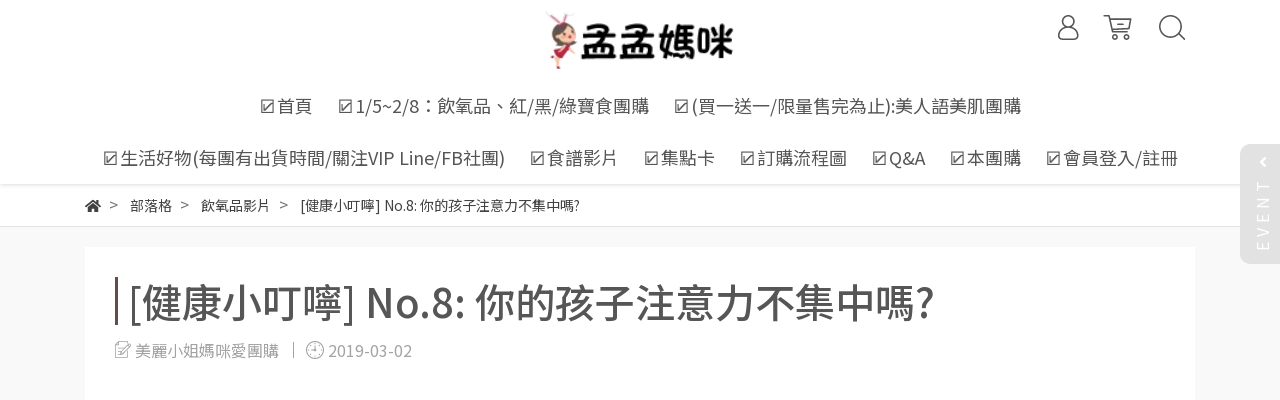

--- FILE ---
content_type: text/html; charset=utf-8
request_url: https://www.niceleemom.com/blogs/%E9%98%BF%E5%AC%A4%E7%AD%86%E8%A8%98%E6%9C%AC%E9%A3%B2%E6%B0%A7%E5%93%81/26386
body_size: 13950
content:
<!DOCTYPE html>
<html lang="zh-tw" style="height:100%;">
  <head>
      <script>
        window.dataLayer = window.dataLayer || [];
      </script>
    <!-- Google Tag Manager -->
            <script>(function(w,d,s,l,i){w[l]=w[l]||[];w[l].push({'gtm.start':
            new Date().getTime(),event:'gtm.js'});var f=d.getElementsByTagName(s)[0],
            j=d.createElement(s),dl=l!='dataLayer'?'&l='+l:'';j.async=true;j.src=
            'https://www.googletagmanager.com/gtm.js?id='+i+dl;f.parentNode.insertBefore(j,f);
            })(window,document,'script','dataLayer','GTM-TSNVXWR');</script>
          <!-- End Google Tag Manager -->
      <!-- CYBERBIZ Google Tag Manager -->
      <script>(function(w,d,s,l,i){w[l]=w[l]||[];w[l].push({'gtm.start':
      new Date().getTime(),event:'gtm.js'});var f=d.getElementsByTagName(s)[0],
      j=d.createElement(s),dl=l!='dataLayer'?'&l='+l:'';j.async=true;j.src=
      'https://www.googletagmanager.com/gtm.js?id='+i+dl;f.parentNode.insertBefore(j,f);
      })(window,document,'script','cyb','GTM-TXD9LVJ');</script>
      <!-- End CYBERBIZ Google Tag Manager -->
    
    <meta charset="utf-8">
    <meta http-equiv="X-UA-Compatible" content="IE=edge">
    <meta name="viewport" content="width=device-width, initial-scale=1">
    <meta property="og:site_name" content="孟孟媽咪團購" />

    <!-- og tag -->
    

    <!-- og image -->
    
      <meta property="og:image" content="https://cdn1.cybassets.com/media/W1siZiIsIjk5NDgvYmxvZ3MvMTM3ODkv5L2g55qE5a2p5a2Q5rOo5oSP5Yqb5LiN6ZuG5Lit5ZeOXzM0YjExNjUwNGFiYTNmZGQ2NDZiLmpwZWciXSxbInAiLCJ0aHVtYiIsIjUwMHg1MDAiXV0.jpeg?sha=df63f88e6457ae3c" />
    

    <title>
      
        [健康小叮嚀] No.8: 你的孩子注意力不集中嗎? 孟孟媽咪團購
      
    </title>

    <link rel="shortcut icon" href="//cdn1.cybassets.com/s/files/9948/theme/79751/assets/img/1721131099_43da85b0_favicon.png?1721131099" type="image/x-icon" />

    <!-- for vendor -->
    <link href='//cdn1.cybassets.com/s/files/9948/theme/79751/assets/css/beta_theme/1652277505_09bf37d1_vendor.css?1652277505' rel='stylesheet' type='text/css' media='all' />

    <!-- for navbar -->
    <link href='//cdn1.cybassets.com/s/files/9948/theme/79751/assets/css/beta_theme/1652277504_18973fb1_navbar.css?1652277504' rel='stylesheet' type='text/css' media='all' />
    <link href='//cdn1.cybassets.com/s/files/9948/theme/79751/assets/css/1652277505_b1496f9d_navbar.css?1652277505' rel='stylesheet' type='text/css' media='all' />
    <link href='//cdn1.cybassets.com/s/files/9948/theme/79751/assets/css/beta_theme/1652277504_dd3b471e_sidebar.css?1652277504' rel='stylesheet' type='text/css' media='all' />

    <!-- theme assets -->
    <link href='//cdn1.cybassets.com/s/files/9948/theme/79751/assets/css/beta_theme/1700451815_f0860b5f_main.css?1700451815' rel='stylesheet' type='text/css' media='all' />

    <!-- for vendor -->
    <script src='//cdn1.cybassets.com/s/files/9948/theme/79751/assets/js/1652277514_9d405ed1_vendor.js?1652277514' type='text/javascript'></script>

            <script>
          window.sci = "eyJzaG9wX2lkIjo5OTQ4LCJzaG9wX3BsYW4iOiJhZHZhbmNlIiwiZGltX2Fm\nZmlsaWF0ZSI6bnVsbCwiY3VzdG9tZXJfaWQiOm51bGx9\n";
        </script>


<meta name="csrf-param" content="authenticity_token" />
<meta name="csrf-token" content="GWNwB75fr_aM3kRNV_ZYLyPn7ktElBNI1C2eOVHkmPd0BGtjxqMAL__4x2YukjCPjZMOQiJSnc-0szlMp__aPg" />
<script>(function () {
  window.gaConfigurations = {"useProductIdInProductEvents":false};
})();
</script>
<link href="//cdn1.cybassets.com/frontend/shop/quark-86b972249aa9bf73.css" rel="stylesheet" type="text/css" media="all" />
        <script>
          window.shopScriptHelper = {
            i18nLocale: "zh-TW",
            i18nLocaleDefault: "zh-TW",
            availableCurrencies: [],
            defaultCurrency: "TWD",
            currenciesInfo: [{"code":"TWD","html_unit":"NT${{amount_no_decimals}}","email":"NT${{amount_no_decimals}}","symbol":"NT$","decimal_precision":0,"unit":"","money_format":"%u%n","format":"NT${{amount_no_decimals}}","html":"NT${{amount_no_decimals}}","trailing_zeros":false,"name":"新台幣 (TWD)","email_unit":"NT${{amount_no_decimals}}"}],
            vueOverrideTranslations: {"zh-TW":{"vue":{}}},
            hasI18nInContextEditing: false,
            shopMultipleCurrenciesCheckout: false,
            hasLocalizedShopPriceFormat: false,
          }
        </script>

        
        <script
          src="//cdn1.cybassets.com/frontend/shop/tolgeeIntegration-86b972249aa9bf73.js">
        </script>
        <script defer>
          /*
          * Enable in-context translation for Liquid part on the page.
          * This must be executed last to prevent conflicts with other Vue apps.
          * So put it to `onload`, which will be executed after DOM ready's app mount
          */
          window.onload = function() {
            if (
              window.shopScriptHelper &&
              window.shopScriptHelper.hasI18nInContextEditing
            ) {
              window.initTolgeeForLiquid()
            }
          }
        </script>

<script> var google_con_event_labels = [{"conversion_id":"786189651","conversion_event":"order_created","conversion_label":"XaofCK_sjKIBENOa8fYC","id":null}]</script>
<script src="//cdn1.cybassets.com/frontend/shop/pageEventHandler-86b972249aa9bf73.js"></script>
<script src="//cdn1.cybassets.com/frontend/shop/globalAnalysis-81c71b9d0d.js"></script>
        <script>
          window.c12t = {"customer_id":null};
        </script>

        <meta name="request-id" content="107F9D779CE8605DDDFBE6BB9C3E6FBE"/>



          <script>
            window.parent.postMessage({ type: 'previewShopInit', currentUrl: window.location.href }, '*');
          </script>

<script src="//cdn1.cybassets.com/frontend/appStoreSDK/main.d4c35f1b0180f7366007.js"></script>
<script>window.CYBERBIZ_AppScriptSettings = {"shop_add_ons":"W3sidmVuZG9yX3R5cGUiOiJDWUJFUkJJWiBHb29nbGUgQW5hbHl0aWNzIDQi\nLCJhcHBfaWQiOiJRVWo1WnFvZUlPUjlaM2JaS2trMG44N3l5a0FpOWU0NURE\naDJ0YlFnaUJBIiwic2V0dGluZ3MiOnsiZ3RhZ19pZCI6IkctVDZSUFJTSjlG\nVywgRy00QjdSSzdGSFdIIn19LHsidmVuZG9yX3R5cGUiOiJHb29nbGUgQW5h\nbHl0aWNzIDQiLCJhcHBfaWQiOiJSYkpWMTVFcVZWOHJ1Umo3NVlmV3Z1RUlD\nRm90Q0FPZm0xSDZtZ3hyNkZBIiwic2V0dGluZ3MiOnsiZ3RhZ19pZCI6IlVB\nLTc0ODYwNDA5LTLvvIxHLTJFUTNKQkZUUjgifX1d\n"}
</script>
<script src="https://cdn.cybassets.com/appmarket/api/common/attachments/entrypoint/55265858d742072334e3b512dec79a7ea83983768ae62274cc79ac07f8061d95.js"></script>
<script src="https://cdn.cybassets.com/appmarket/api/common/attachments/entrypoint/dc3179e14cceab8a86a543ef3b5bcc4b0c1e5499ef19602eec341c7f6103bc9f.js"></script>
<script>window.CYBERBIZ.initializeSDK.initialize();</script>
<script src="//cdn1.cybassets.com/frontend/shop/setAffliateCookie-86b972249aa9bf73.js"></script>



<meta name="title" content="[健康小叮嚀] No.8: 你的孩子注意力不集中嗎? | 孟孟媽咪團購">
<meta property="og:title" content="[健康小叮嚀] No.8: 你的孩子注意力不集中嗎? | 孟孟媽咪團購">
<meta name="description" content="">
<meta property="og:description" content="">
<meta name="keywords" content="[健康小叮嚀] No.8: 你的孩子注意力不集中嗎?">
<meta property="og:url" content="http://www.niceleemom.com/blogs/阿嬤筆記本飲氧品/26386">
<meta property="og:type" content="article">



    <link href='//cdn1.cybassets.com/s/files/9948/theme/79751/assets/css/beta_theme/1652277505_c99e1753_variables.css?1652277505' rel='stylesheet' type='text/css' media='all' />
  
        <!-- Global site tag (gtag.js) - Google Analytics -->
          <script async src="https://www.googletagmanager.com/gtag/js?id=G-T6RPRSJ9FW"></script>
          <script>
            window.dataLayer = window.dataLayer || [];
            function gtag(){dataLayer.push(arguments);}
            gtag('js', new Date());
            
            
      gtag('config', 'UA-74860409-2', {"groups":"ecommerce"});gtag('config', 'G-2EQ3JBFTR8', {"groups":"ecommerce"});</script>
      <script>
        (function(i,s,o,g,r,a,m){i['GoogleAnalyticsObject']=r;i[r]=i[r]||function(){
        (i[r].q=i[r].q||[]).push(arguments)},i[r].l=1*new Date();a=s.createElement(o),
        m=s.getElementsByTagName(o)[0];a.async=1;a.src=g;m.parentNode.insertBefore(a,m)
        })(window,document,'script','//www.google-analytics.com/analytics.js','ga');

        ga('create', '', 'auto', {'name': 'cyberbiz'});
        ga('cyberbiz.require', 'displayfeatures');
        ga('cyberbiz.set', 'dimension1', '9948');
        ga('cyberbiz.require', 'ec');
        ga('cyberbiz.send', 'pageview');
      </script>
    
      <script>
      !function(f,b,e,v,n,t,s){if(f.fbq)return;n=f.fbq=function(){n.callMethod?
      n.callMethod.apply(n,arguments):n.queue.push(arguments)};if(!f._fbq)f._fbq=n;
      n.push=n;n.loaded=!0;n.version='2.0';n.queue=[];t=b.createElement(e);t.async=!0;
      t.src=v;s=b.getElementsByTagName(e)[0];s.parentNode.insertBefore(t,s)}(window,
      document,'script','//connect.facebook.net/en_US/fbevents.js');

      fbq('init', '673836293173910', {}, {'agent':'plcyberbiz'});
      fbq('track', "PageView", '', { eventID: "PageView_107F9D779CE8605DDDFBE6BB9C3E6FBE" });
      var facebook_pixel_id = '673836293173910'</script>

    </head>

<!-- GetButton.io widget -->
<!--
<script type="text/javascript">
    (function () {
        var options = {
            facebook: "596558950435511", // Facebook page ID
            line: "//line.me/ti/p/@morema", // Line QR code URL
            call_to_action: "Message us", // Call to action
            button_color: "#FF6550", // Color of button
            position: "left", // Position may be 'right' or 'left'
            order: "facebook,line", // Order of buttons
        };
        var proto = document.location.protocol, host = "getbutton.io", url = proto + "//static." + host;
        var s = document.createElement('script'); s.type = 'text/javascript'; s.async = true; s.src = url + '/widget-send-button/js/init.js';
        s.onload = function () { WhWidgetSendButton.init(host, proto, options); };
        var x = document.getElementsByTagName('script')[0]; x.parentNode.insertBefore(s, x);
    })();
</script>
-->
<!-- /GetButton.io widget -->

  <body style="display: flex; flex-direction: column;"><!-- Google Tag Manager (noscript) -->
            <noscript><iframe src="//www.googletagmanager.com/ns.html?id=GTM-TSNVXWR"
            height="0" width="0" style="display:none;visibility:hidden"></iframe></noscript>
          <!-- End Google Tag Manager (noscript) -->
      <noscript><iframe
      src="//www.googletagmanager.com/ns.html?id=GTM-TXD9LVJ"
      height="0"
      width="0"
      style="display:none;visibility:hidden">
      </iframe></noscript>
    
    <!-- Navigation -->
    <script type="text/javascript">
  $(document).ready(function() {
      WebFont.load({
        google: {
          families: [ 'Noto+Sans+TC:100,300,400,500,700,900&display=swap:chinese-traditional' ]
        }
      });
  });
</script>

<span class="drawer drawer--left">
  <header id="header">
    <div class="hidden-md computer_nav">
      <div class="header_logo text-center">
        <!-- logo start -->
        <div class="container">
          <div class="relative">
            <nav class="logo">
              
                <a href="/">
                  <img src="//cdn1.cybassets.com/s/files/9948/theme/79751/assets/img/1652329279_17a1ce32_navbar_logo.png?1652329279" height="50" width="auto" alt="logo">
                </a>
              
            </nav>
            <!-- logo end -->
            <!-- tool-nav start -->
              <nav class="tool-nav">
  <ul class="link_shelf_top">
    <!-- member -->
    
      <li class="customer_account">
        <div class="dropdown static">
          <a href="javascript:void(0)" data-toggle="dropdown">
            <svg class="member-svg" xmlns="http://www.w3.org/2000/svg" height="26" width="20.8" viewBox="0 0 40 50">
              <path d="M26.133,22.686c3.417-2.192,5.692-6.016,5.692-10.368C31.825,5.526,26.299,0,19.507,0S7.188,5.526,7.188,12.318c0,4.352,2.275,8.176,5.692,10.368C5.381,25.098,0,31.457,0,38.926v1.627C0,44.659,3.716,48,8.283,48h22.448c4.567,0,8.283-3.341,8.283-7.447v-1.627C39.014,31.457,33.632,25.098,26.133,22.686z M10.188,12.318  C10.188,7.18,14.368,3,19.507,3s9.319,4.18,9.319,9.318c0,5.139-4.181,9.319-9.319,9.319S10.188,17.457,10.188,12.318zM36.014,40.553c0,2.452-2.37,4.447-5.283,4.447H8.283C5.37,45,3,43.005,3,40.553v-1.627c0-7.879,7.405-14.289,16.506-14.289c9.102,0,16.507,6.41,16.507,14.289L36.014,40.553L36.014,40.553z"/>
            </svg>
            <span class="text"></span>
          </a>
          <div class="dropdown-menu" role="menu">
            <ul id="customer-logined-menu" style="display: none">
              <li class="button">
                <a href="/account/logout" class="btn-logout">會員登出</a>
              </li>
              <li class="button">
                <a href="/account/index" class="btn-orders">訂單查詢</a>
              </li>
            </ul>
            <ul id="customer-not-login-menu">
              <li class="button">
                <a href="/account/login" class="btn-login">會員登入</a>
              </li>
              <li class="button">
                <a href="/account/signup" class="btn-signin">註冊新會員</a>
              </li>
            </ul>
          </div>
        </div>
      </li>
    
    <!-- for money symbol -->
    <div id="money-symbol" data-money-symbol="NT${{amount_no_decimals}}" hidden></div>
    <!-- cart -->
    
      <li class="cart">
        <!--電腦版的購物車選單-->
        <div class="dropdown static">
          <a href="javascript:void(0)" data-toggle="dropdown" class="shopcart">
            <svg class="cart-svg" xmlns="http://www.w3.org/2000/svg" height="26" width="32" viewBox="0 0 60 50">
              <path d="M53.651,6.955c-0.285-0.343-0.708-0.542-1.154-0.542H13.471L12.3,1.173
                C12.147,0.487,11.539,0,10.836,0H1.5C0.671,0,0,0.671,0,1.5S0.672,3,1.5,3h8.134l6.593,29.503c0.153,0.686,0.762,1.173,1.464,1.173
                h27.882c0.828,0,1.5-0.672,1.5-1.5s-0.672-1.5-1.5-1.5h-26.68l-0.336-1.503l30.61-1.59c0.691-0.036,1.269-0.541,1.396-1.222
                l3.408-18.172C54.054,7.75,53.937,7.298,53.651,6.955z M47.832,24.648l-29.938,1.554l-3.752-16.79h36.547L47.832,24.648z"/>
              <path d="M27.829,19.456h9.873c0.828,0,1.5-0.671,1.5-1.5s-0.672-1.5-1.5-1.5h-9.873
                c-0.829,0-1.5,0.671-1.5,1.5S27,19.456,27.829,19.456z"/>
              <path d="M22.174,36.563c-3.153,0-5.718,2.565-5.718,5.718S19.021,48,22.174,48s5.719-2.565,5.719-5.719
                C27.893,39.129,25.328,36.563,22.174,36.563z M22.174,45c-1.499,0-2.718-1.22-2.718-2.719s1.219-2.718,2.718-2.718
                s2.719,1.219,2.719,2.718S23.673,45,22.174,45z"/>
              <path d="M44.456,36.563c-3.153,0-5.719,2.565-5.719,5.718S41.302,48,44.456,48s5.719-2.565,5.719-5.719
                C50.175,39.129,47.609,36.563,44.456,36.563z M44.456,45c-1.499,0-2.719-1.22-2.719-2.719s1.22-2.718,2.719-2.718
                s2.719,1.219,2.719,2.718S45.955,45,44.456,45z"/>
            </svg>
            <span class="global-cart-count" style="display: none;">0</span>
            <span class="global-cart-loading"></span>
          </a>
          <div class="dropdown-menu" role="menu">
            <div class="cart_list global-cart-item-list custom-scrollbar">
            </div>
            <div class="button">
              <a class="btn-checkout" href="/cart">立即結帳</a>
            </div>
          </div>
        </div>
      </li>
    
    <!-- search -->
    
      <li class="search">
        <div class="dropdown static">
          <a href="javascript:void(0)" data-toggle="dropdown">
            <svg class="saerch-svg" xmlns="http://www.w3.org/2000/svg" height="26" width="26" viewBox="0 0 50 50">
              <path d="M49.932,45.439l-9.987-9.987c-0.075-0.075-0.168-0.113-0.253-0.168
              c2.773-3.688,4.419-8.269,4.419-13.229C44.111,9.894,34.217,0,22.056,0C9.894,0,0,9.894,0,22.055C0,34.217,9.894,44.11,22.055,44.11c6.15,0,11.718-2.533,15.722-6.607c0.019,0.021,0.026,0.049,0.046,0.07l9.987,9.987c0.294,0.294,0.678,0.44,1.062,0.44s0.768-0.146,1.061-0.439C50.518,46.975,50.518,46.025,49.932,45.439z M22.056,41.11c-10.507,0-19.055-8.548-19.055-19.055C3,11.548,11.549,3,22.056,3s19.055,8.548,19.055,19.055C41.111,32.562,32.563,41.11,22.056,41.11z"/>
            </svg>
          </a>
          <div class="dropdown-menu" role="menu">
            <div class="search-area">
              <form action="/search" class="form-inline">
                <div class="form-area">
                  <input class="form-control" type="search" placeholder="請輸入產品名" aria-label="Search" name="q" value="">
                  <button class="btn-search" type="submit">搜尋</button>
                </div>
              </form>
              <a href="javascript:void(0)" class="close-dropdown"><i class="fa fas fa-times"></i></a>
            </div>
          </div>
        </div>
      </li>
    
  </ul>
</nav>

            <!-- tool-nav end -->
          </div>
        </div>
      </div>
      <div class="header_nav">
        <div class="container text-center">
          <div class="relative">
            <!-- main-nav start -->
              <nav class="main-nav">
  <ul class="link_shelf_top">
    
      
        <li>
          <a href="/">
            <span class="text"><font size="4">☑首頁 </font></span>
          </a>
        </li>
      
    
      
        <li>
          <a href="/collections/oxydrinks">
            <span class="text"><font size="4">☑1/5~2/8：飲氧品、紅/黑/綠寶食團購</font></span>
          </a>
        </li>
      
    
      
        <li>
          <a href="/collections/beautyalktalk">
            <span class="text"><font size="4">☑(買一送一/限量售完為止):美人語美肌團購</font></span>
          </a>
        </li>
      
    
      
        <li>
          <a href="/collections/good">
            <span class="text"><font size="4">☑生活好物(每團有出貨時間/關注VIP Line/FB社團)</font></span>
          </a>
        </li>
      
    
      
        
          <!-- 顯示二維 -->
          <li class="dropdown static">
            
              <a href="javascript:void(0)" data-toggle="dropdown">
                <span class="text"><font size="4">☑食譜影片 </font></span>
              </a>
            
            <div class="dropdown-menu" role="menu" aria-labelledby="">
              <div class="static link_shelf_contents custom-scrollbar custom-scrollbar__always-show">
                <div class="row">
                  
                    <div class="col-sm-2">
                      <ul>
                        <li class="title">
                          
                            <a href="/blogs/保養品影片">
                              <span class="text">保養品影片</span>
                            </a>
                          
                        </li>
                        
                      </ul>
                    </div>
                  
                    <div class="col-sm-2">
                      <ul>
                        <li class="title">
                          
                            <a href="/blogs/阿嬤筆記本飲氧品">
                              <span class="text">飲氧品影片</span>
                            </a>
                          
                        </li>
                        
                      </ul>
                    </div>
                  
                    <div class="col-sm-2">
                      <ul>
                        <li class="title">
                          
                            <a href="/blogs/飲氧食譜影片">
                              <span class="text">飲氧品食譜</span>
                            </a>
                          
                        </li>
                        
                      </ul>
                    </div>
                  
                </div>
              </div>
            </div>
          </li>
        
      <!-- linklist end -->
      
    
      
        <li>
          <a href="/pages/點數集點卡活動">
            <span class="text"><font size="4">☑集點卡</font></span>
          </a>
        </li>
      
    
      
        <li>
          <a href="/pages/跟團流程圖">
            <span class="text"><font size="4">☑訂購流程圖</font></span>
          </a>
        </li>
      
    
      
        <li>
          <a href="/pages/常見跟團ｑ-a">
            <span class="text"><font size="4">☑Q&A</font></span>
          </a>
        </li>
      
    
      
        <li>
          <a href="/pages/about-us">
            <span class="text"><font size="4">☑本團購</font></span>
          </a>
        </li>
      
    
      
        <li>
          <a href="https://chouchou.cyberbiz.co/account/index">
            <span class="text"><font size="4">☑會員登入/註冊</font> </span>
          </a>
        </li>
      
    
  </ul>
</nav>

<script>
window.addEventListener('load', function() {
  $('.link_shelf_second > li').mouseenter(function() {
    $('.clone_shelf_third').remove();
    link_list_id = this.dataset['link_list'];
    link_id = this.dataset['link'];
    var ll = $("#link_shelf_third--" + link_id)[0];

    if (ll !== undefined) {
      var parentNode = $("#dropdown--" + link_list_id)[0];
      var llClone = ll.cloneNode(true);
      llClone.id = "link_shelf_third_clone--" + link_id;
      llClone.className = llClone.className + ' clone_shelf_third'
      llClone.style['display'] = 'block';
      llClone.style['top'] = this.getBoundingClientRect()['top'] - parentNode.getBoundingClientRect()['top'] - 2 + 'px';
      parentNode.appendChild(llClone);
    }
  });

  $('.dropdown-menu').mouseleave(function() {
    $('.clone_shelf_third').remove();
  });
});
</script>

            <!-- main-nav end -->
          </div>
        </div>
      </div>
    </div>
    <div class="visible-md relative">
      <!-- mobile-nav start -->
      <nav class="mobile-nav">
        <ul>
          <li class="sidebar-menu-icon drawer-toggle">
            <svg class="menu-svg" xmlns="http://www.w3.org/2000/svg" height="26" viewBox="0 0 50 50">
              <path d="M51.529,3H1.5C0.672,3,0,2.329,0,1.5S0.672,0,1.5,0h50.029c0.828,0,1.5,0.671,1.5,1.5
                S52.357,3,51.529,3z"/>
              <path d="M51.529,24.023H1.5c-0.828,0-1.5-0.672-1.5-1.5s0.672-1.5,1.5-1.5h50.029
                c0.828,0,1.5,0.672,1.5,1.5S52.357,24.023,51.529,24.023z"/>
              <path d="M29.101,45.046H1.5c-0.828,0-1.5-0.672-1.5-1.5s0.672-1.5,1.5-1.5h27.601
                c0.828,0,1.5,0.672,1.5,1.5S29.929,45.046,29.101,45.046z"/>
            </svg>
          </li>
          
            <li class="logo">
                <a href="/" class="img-flex d-flex justify-content-start">
                  <img src="//cdn1.cybassets.com/s/files/9948/theme/79751/assets/img/1652329279_17a1ce32_navbar_logo.png?1652329279" height="50" width="auto" alt="logo">
                </a>
            </li>
          
          
            <li class="member">
              <a id="customer-phone-nav-icon" href="/account/login">
                <svg class="member-svg" xmlns="http://www.w3.org/2000/svg" height="26" viewBox="0 0 40 50">
                  <path d="M26.133,22.686c3.417-2.192,5.692-6.016,5.692-10.368C31.825,5.526,26.299,0,19.507,0S7.188,5.526,7.188,12.318c0,4.352,2.275,8.176,5.692,10.368C5.381,25.098,0,31.457,0,38.926v1.627C0,44.659,3.716,48,8.283,48h22.448c4.567,0,8.283-3.341,8.283-7.447v-1.627C39.014,31.457,33.632,25.098,26.133,22.686z M10.188,12.318  C10.188,7.18,14.368,3,19.507,3s9.319,4.18,9.319,9.318c0,5.139-4.181,9.319-9.319,9.319S10.188,17.457,10.188,12.318zM36.014,40.553c0,2.452-2.37,4.447-5.283,4.447H8.283C5.37,45,3,43.005,3,40.553v-1.627c0-7.879,7.405-14.289,16.506-14.289c9.102,0,16.507,6.41,16.507,14.289L36.014,40.553L36.014,40.553z"/>
                </svg>
              </a>
            </li>
          
          
            <li class="cart">
              <a href="/cart">
                <svg class="cart-svg" xmlns="http://www.w3.org/2000/svg" height="26" viewBox="0 0 60 50">
                  <path d="M53.651,6.955c-0.285-0.343-0.708-0.542-1.154-0.542H13.471L12.3,1.173
                    C12.147,0.487,11.539,0,10.836,0H1.5C0.671,0,0,0.671,0,1.5S0.672,3,1.5,3h8.134l6.593,29.503c0.153,0.686,0.762,1.173,1.464,1.173
                    h27.882c0.828,0,1.5-0.672,1.5-1.5s-0.672-1.5-1.5-1.5h-26.68l-0.336-1.503l30.61-1.59c0.691-0.036,1.269-0.541,1.396-1.222
                    l3.408-18.172C54.054,7.75,53.937,7.298,53.651,6.955z M47.832,24.648l-29.938,1.554l-3.752-16.79h36.547L47.832,24.648z"/>
                  <path d="M27.829,19.456h9.873c0.828,0,1.5-0.671,1.5-1.5s-0.672-1.5-1.5-1.5h-9.873
                    c-0.829,0-1.5,0.671-1.5,1.5S27,19.456,27.829,19.456z"/>
                  <path d="M22.174,36.563c-3.153,0-5.718,2.565-5.718,5.718S19.021,48,22.174,48s5.719-2.565,5.719-5.719
                    C27.893,39.129,25.328,36.563,22.174,36.563z M22.174,45c-1.499,0-2.718-1.22-2.718-2.719s1.219-2.718,2.718-2.718
                    s2.719,1.219,2.719,2.718S23.673,45,22.174,45z"/>
                  <path d="M44.456,36.563c-3.153,0-5.719,2.565-5.719,5.718S41.302,48,44.456,48s5.719-2.565,5.719-5.719
                    C50.175,39.129,47.609,36.563,44.456,36.563z M44.456,45c-1.499,0-2.719-1.22-2.719-2.719s1.22-2.718,2.719-2.718
                    s2.719,1.219,2.719,2.718S45.955,45,44.456,45z"/>
                </svg>
                <span class="number global-cart-count" style="display: none;">0</span>
              </a>
            </li>
          
          
            <li class="search">
              <div class="dropdown static">
                <a href="javascript:void(0)" data-toggle="dropdown">
                  <svg class="saerch-svg" xmlns="http://www.w3.org/2000/svg" height="26" viewBox="0 0 50 50">
                    <path d="M49.932,45.439l-9.987-9.987c-0.075-0.075-0.168-0.113-0.253-0.168
                    c2.773-3.688,4.419-8.269,4.419-13.229C44.111,9.894,34.217,0,22.056,0C9.894,0,0,9.894,0,22.055C0,34.217,9.894,44.11,22.055,44.11c6.15,0,11.718-2.533,15.722-6.607c0.019,0.021,0.026,0.049,0.046,0.07l9.987,9.987c0.294,0.294,0.678,0.44,1.062,0.44s0.768-0.146,1.061-0.439C50.518,46.975,50.518,46.025,49.932,45.439z M22.056,41.11c-10.507,0-19.055-8.548-19.055-19.055C3,11.548,11.549,3,22.056,3s19.055,8.548,19.055,19.055C41.111,32.562,32.563,41.11,22.056,41.11z"/>
                  </svg>
                </a>
                <div class="dropdown-menu" role="menu">
                  <div class="search-area">
                    <form action="/search" class="form-inline">
                      <div class="form-area">
                        <input class="form-control" type="search" placeholder="請輸入產品名" aria-label="Search" name="q" value="">
                        <button class="btn-search" type="submit">搜尋</button>
                      </div>
                    </form>
                    <a href="javascript:void(0)" class="close-dropdown"><i class="fa fas fa-times"></i></a>
                  </div>
                </div>
              </div>
            </li>
          
        </ul>
      </nav>
      <!-- mobile-nav end -->
    </div>
  </header>
  <!-- Sidebar -->
  <nav class="drawer-nav" role="navigation">
    <div class="drawer-menu">
      <ul id="index_sidebar_shelf_top" class="sidebar">
  
    <li class="logo">
      <a href="/">
        <img src="//cdn1.cybassets.com/s/files/9948/theme/79751/assets/img/1652329274_997dc62f_slider_logo.png?1652329274" height="50" width="auto" alt="logo">
      </a>
      <button class="drawer-toggle"></button>
    </li>
  
  
    
      
      
        <li><a href="/"><font size="4">☑首頁 </font></a></li>
      
    
      
      
        <li><a href="/collections/oxydrinks"><font size="4">☑1/5~2/8：飲氧品、紅/黑/綠寶食團購</font></a></li>
      
    
      
      
        <li><a href="/collections/beautyalktalk"><font size="4">☑(買一送一/限量售完為止):美人語美肌團購</font></a></li>
      
    
      
      
        <li><a href="/collections/good"><font size="4">☑生活好物(每團有出貨時間/關注VIP Line/FB社團)</font></a></li>
      
    
      
      
        <li>
          <button class="linklist bt-toggle " data-toggle="collapse" data-target=".collapse_index_sidebar_5" aria-expanded=" true ">
            <font size="4">☑食譜影片 </font>
          </button>
          <ul id="index_sidebar_shelf_second_5" class="collapse_index_sidebar_5 collapse shelf_second  show ">
            
              
              
                <li><a href="/blogs/保養品影片">保養品影片</a></li>
              
            
              
              
                <li><a href="/blogs/阿嬤筆記本飲氧品">飲氧品影片</a></li>
              
            
              
              
                <li><a href="/blogs/飲氧食譜影片">飲氧品食譜</a></li>
              
            
          </ul>
        </li>
      
    
      
      
        <li><a href="/pages/點數集點卡活動"><font size="4">☑集點卡</font></a></li>
      
    
      
      
        <li><a href="/pages/跟團流程圖"><font size="4">☑訂購流程圖</font></a></li>
      
    
      
      
        <li><a href="/pages/常見跟團ｑ-a"><font size="4">☑Q&A</font></a></li>
      
    
      
      
        <li><a href="/pages/about-us"><font size="4">☑本團購</font></a></li>
      
    
      
      
        <li><a href="https://chouchou.cyberbiz.co/account/index"><font size="4">☑會員登入/註冊</font> </a></li>
      
    
  
  
    <li>
      <div class="customer-logined-menu" style="display: none">
        <a href="/account/logout" class="btn-logout">
          <span>會員登出</span>
          <i class="fas fa-sign-out-alt"></i>
        </a>
      </div>
      
        <div class="customer-not-login-menu">
          <a href="/account/login" class="btn-login">
            <span>登入/註冊</span>
            <i class="fas fa-sign-in-alt"></i>
          </a>
        </div>
      
    </li>
  
</ul>

<script>
  $(document).ready(function(){
    // 側邊選單
    if ($('.drawer').length){
      $('.drawer').drawer();
      $('.bt-toggle').click(function(){
        setTimeout(function(){
          $('.drawer')[0].iScroll.refresh()
        },500)
      })
    }
  });
</script>

    </div>
  </nav>
</span>

<link href='//cdn1.cybassets.com/s/files/9948/theme/79751/assets/css/beta_theme/1652277504_18973fb1_navbar.css?1652277504' rel='stylesheet' type='text/css' media='all' />
<link href='//cdn1.cybassets.com/s/files/9948/theme/79751/assets/css/1652277505_b1496f9d_navbar.css?1652277505' rel='stylesheet' type='text/css' media='all' />

<script>
  $(document).ready(function(){
    // below build for theme
    var headerHeight
    $(window).on('scroll', function (){
      if ($(this).scrollTop() > 0 && $(window).width() > 991){
        $("#header .logo").stop().addClass("scrolled");
      }else{
        $("#header .logo").stop().removeClass("scrolled");
        headerHeight = $("#header").outerHeight()
      }
    })
    $("body").css({
      "padding-top":headerHeight+"px",
    })
  })
</script>


    <!-- template -->
    <div id="template" style="flex:1 0 auto;">
      

<div id="site_path">
  <div class="container">
    <!-- 主題版型麵包屑 -->
    <nav aria-label="breadcrumb">
      <ol class="breadcrumb" itemscope itemtype="http://schema.org/BreadcrumbList">
        
          <li
            class="breadcrumb-item
            
            "
            itemprop="itemListElement"
            itemscope itemtype="http://schema.org/ListItem">
            <!-- home -->
            
              <a href="/" itemprop="item">
                <i class="fas fa-home"></i>
                <span style="display: none;" itemprop="name">首頁</span>
              </a>
            <!-- account -->
            
            <meta itemprop="position" content="1"/>
          </li>
        
          <li
            class="breadcrumb-item
            
            "
            itemprop="itemListElement"
            itemscope itemtype="http://schema.org/ListItem">
            <!-- home -->
            
              <a href="/blogs" itemprop="item">
                  <span itemprop="name">部落格</span>
              </a>
            <!-- blog -->
            
            <meta itemprop="position" content="2"/>
          </li>
        
          <li
            class="breadcrumb-item
            
            "
            itemprop="itemListElement"
            itemscope itemtype="http://schema.org/ListItem">
            <!-- home -->
            
              <a href="/blogs/阿嬤筆記本飲氧品" itemprop="item">
                
                  <span itemprop="name">飲氧品影片</span>
                
              </a>
            <!-- cart -->
            
            <meta itemprop="position" content="3"/>
          </li>
        
          <li
            class="breadcrumb-item
            
             active "
            itemprop="itemListElement"
            itemscope itemtype="http://schema.org/ListItem">
            <!-- home -->
            
              <a href="/blogs/阿嬤筆記本飲氧品/26386" itemprop="item">
                <span itemprop="name">[健康小叮嚀] No.8: 你的孩子注意力不集中嗎?</span>
              </a>
            <!-- blog_all -->
            
            <meta itemprop="position" content="4"/>
          </li>
        
      </ol>
    </nav>
  </div>
</div>


<div id="article">
  <div class="container">
    <div class="row">
      <!-- article content start -->
      <div class="col-12">
        <div id="article_content">
          <div class="article_title">
            <h1 class="section-heading">[健康小叮嚀] No.8: 你的孩子注意力不集中嗎?</h1>
          </div>
          <div class="author_date">
            <div class="article_author">
              <svg class="author-svg" version="1.1" xmlns="http://www.w3.org/2000/svg" width="16.3px" height="16.8px" viewBox="0 0 16.3 16.8">
                <path d="M12.8,9.3c-0.2,0-0.4,0.2-0.4,0.4v6.2c0,0,0,0.1-0.1,0.1H0.9c0,0-0.1,0-0.1-0.1V4.2h2.5
                  c0.5,0,0.9-0.4,0.9-0.9V0.8h8.2c0,0,0.1,0,0.1,0.1v1.3c0,0.2,0.2,0.4,0.4,0.4s0.4-0.2,0.4-0.4V0.9c0-0.5-0.4-0.9-0.9-0.9H3.8
                  C3.7,0,3.6,0,3.5,0.1L0.1,3.5C0,3.6,0,3.7,0,3.8v12.1c0,0.5,0.4,0.9,0.9,0.9h11.4c0.5,0,0.9-0.4,0.9-0.9V9.7
                  C13.2,9.5,13,9.3,12.8,9.3z M3.4,3.3C3.4,3.3,3.3,3.4,3.4,3.3l-2,0.1l2-2V3.3z M15.9,3.3l-0.5-0.5c-0.5-0.5-1.4-0.5-1.9,0L9.7,6.6H3.2C2.9,6.6,2.8,6.8,2.8,7s0.2,0.4,0.4,0.4h5.8
                  L6.5,9.8H3.2c-0.2,0-0.4,0.2-0.4,0.4s0.2,0.4,0.4,0.4h2.5l0,0c0,0-0.1,0.1-0.1,0.2l-0.6,2.3H3.2c-0.2,0-0.4,0.2-0.4,0.4
                  c0,0.2,0.2,0.4,0.4,0.4h2.1c0,0,0.1,0,0.1,0c0,0,2.6-0.7,2.6-0.7c0.1,0,0.1-0.1,0.2-0.1l7.8-7.8C16.5,4.7,16.5,3.8,15.9,3.3z
                  M7.8,12.2L6.5,11L13,4.5l1.3,1.3L7.8,12.2z M6.2,11.7L7,12.6l-1.2,0.3L6.2,11.7z M15.4,4.7l-0.5,0.5l-1.3-1.3l0.5-0.5
                  c0.2-0.2,0.6-0.2,0.8,0l0.5,0.5C15.6,4.1,15.6,4.4,15.4,4.7z"/>
              </svg>
              <span>美麗小姐媽咪愛團購</span>
            </div>
            <div class="article_date">
              <svg class="date-svg" version="1.1" xmlns="http://www.w3.org/2000/svg" width="18px" height="18px" viewBox="0 0 18 18">
                <path d="M9,0C4,0,0,4,0,9s4,9,9,9c5,0,9-4,9-9S14,0,9,0z M16.9,9c0,4.4-3.5,7.9-7.9,7.9c-4.4,0-7.9-3.5-7.9-7.9S4.6,1.1,9,1.1C13.4,1.1,16.9,4.6,16.9,9z M9.5,7.7V4.9c0-0.3-0.2-0.5-0.5-0.5S8.5,4.6,8.5,4.9v2.8C8.1,7.8,7.8,8.1,7.7,8.4H5.8C5.5,8.4,5.2,8.7,5.2,9s0.2,0.5,0.5,0.5h1.9C7.9,10,8.4,10.4,9,10.4c0.8,0,1.4-0.6,1.4-1.4C10.4,8.4,10.1,7.9,9.5,7.7z M9.3,9c0,0.2-0.1,0.3-0.3,0.3C8.8,9.3,8.7,9.1,8.7,9c0-0.2,0.1-0.3,0.3-0.3C9.2,8.6,9.3,8.8,9.3,9z M9,3.4c0.3,0,0.5-0.2,0.5-0.5V2.5C9.5,2.2,9.3,2,9,2S8.5,2.2,8.5,2.5v0.3C8.5,3.1,8.7,3.4,9,3.4z M9,14.5c-0.3,0-0.5,0.2-0.5,0.5v0.3c0,0.3,0.2,0.5,0.5,0.5s0.5-0.2,0.5-0.5v-0.3C9.5,14.8,9.3,14.5,9,14.5z M15.1,9.5h0.3C15.7,9.5,16,9.3,16,9s-0.2-0.5-0.5-0.5h-0.3c-0.3,0-0.5,0.2-0.5,0.5S14.8,9.5,15.1,9.5z M2.9,8.4H2.6C2.3,8.4,2,8.7,2,9s0.2,0.5,0.5,0.5h0.3c0.3,0,0.5-0.2,0.5-0.5S3.2,8.4,2.9,8.4z M13.1,4l-0.2,0.2c-0.1,0.1-0.2,0.2-0.2,0.4s0.1,0.3,0.2,0.4c0.1,0.1,0.2,0.2,0.4,0.2c0.1,0,0.3-0.1,0.4-0.2l0.2-0.2c0.1-0.1,0.2-0.2,0.2-0.4c0-0.1-0.1-0.3-0.2-0.4C13.7,3.8,13.4,3.8,13.1,4z M4.3,12.9l-0.2,0.2c-0.1,0.1-0.2,0.2-0.2,0.4c0,0.1,0.1,0.3,0.2,0.4C4.2,14,4.3,14,4.5,14c0.1,0,0.3-0.1,0.4-0.2l0.2-0.2c0.2-0.2,0.2-0.6,0-0.8C4.8,12.7,4.5,12.7,4.3,12.9z M13.7,12.9c-0.2-0.2-0.6-0.2-0.8,0c-0.1,0.1-0.2,0.2-0.2,0.4c0,0.1,0.1,0.3,0.2,0.4l0.2,0.2c0.1,0.1,0.2,0.2,0.4,0.2c0.1,0,0.3-0.1,0.4-0.2c0.1-0.1,0.2-0.2,0.2-0.4c0-0.1-0.1-0.3-0.2-0.4L13.7,12.9z M4.3,5c0.1,0.1,0.2,0.2,0.4,0.2c0.1,0,0.3-0.1,0.4-0.2c0.2-0.2,0.2-0.6,0-0.8L4.8,4C4.6,3.8,4.3,3.8,4.1,4c-0.2,0.2-0.2,0.6,0,0.8L4.3,5z"/>
              </svg>
              <span>2019-03-02</span>
            </div>
          </div>
          <div id="ckeditor" class="article_content">
            <span class="ckeditor">
              <p><iframe allow="accelerometer; autoplay; encrypted-media; gyroscope; picture-in-picture" allowfullscreen="" frameborder="0" height="480" src="https://www.youtube.com/embed/f_AD7RE4Jzc" width="860"></iframe></p>

<p>&nbsp;</p>

            </span>
          </div>
          
        </div>
      </div>
      <!-- article content end -->
      <!-- selected_blog start -->
      
      <!-- selected_blog end -->
    </div>
  </div>
</div>

<link href='//cdn1.cybassets.com/s/files/9948/theme/79751/assets/css/beta_theme/1652277502_88bcb4f5_article.css?1652277502' rel='stylesheet' type='text/css' media='all' />

    </div>

    <!-- Footer -->
    <footer id="footer">
  <div class="footer_content">
    <div class="container">
      <div class="footer_flex">
        <div class="item contact">
          <hr>
          <div class="footer-title">關於我們</div>
          <ul>
            
              <li>
                <svg class="phone-svg" xmlns="http://www.w3.org/2000/svg" width="18" height="18" viewBox="0 0 30.635 30.771">
                  <path d="M25.789,18.343c-0.669-0.696-1.475-1.068-2.33-1.068c-0.848,0-1.661,0.365-2.357,1.062l-2.178,2.171c-0.179-0.097-0.358-0.186-0.531-0.276c-0.248-0.124-0.483-0.241-0.683-0.366c-2.04-1.296-3.895-2.985-5.673-5.17c-0.862-1.089-1.441-2.006-1.861-2.936c0.565-0.517,1.089-1.055,1.599-1.572c0.193-0.193,0.386-0.393,0.579-0.586c1.447-1.447,1.447-3.322,0-4.77L10.472,2.95c-0.213-0.214-0.434-0.434-0.641-0.655C9.417,1.868,8.983,1.427,8.535,1.013C7.866,0.351,7.066,0,6.226,0C5.384,0,4.571,0.351,3.882,1.013L3.868,1.027L1.524,3.391C0.642,4.274,0.139,5.349,0.028,6.597c-0.165,2.013,0.427,3.888,0.883,5.115c1.116,3.012,2.785,5.804,5.273,8.796c3.019,3.605,6.652,6.452,10.802,8.458c1.585,0.751,3.702,1.641,6.066,1.792c0.145,0.007,0.297,0.014,0.435,0.014c1.592,0,2.93-0.572,3.977-1.71c0.007-0.014,0.021-0.021,0.028-0.034c0.358-0.434,0.772-0.827,1.206-1.248c0.296-0.283,0.599-0.579,0.896-0.889c0.683-0.71,1.041-1.537,1.041-2.385c0-0.855-0.365-1.675-1.061-2.365L25.789,18.343z"/>
                </svg>
                <span>客服Line ID: @morema</span>
              </li>
            
            
            
            
            
          </ul>
        </div>
        <div class="item linklists">
          
            <hr>
            <div class="footer-title">如何跟團</div>
            <ul>
              
                <li><a href="/pages/about-us" target="_blank">關於本團購</a></li>
              
                <li><a href="/pages/跟團流程圖" target="_blank">跟團流程圖</a></li>
              
                <li><a href="/pages/集點活動" target="_blank">集點活動</a></li>
              
                <li><a href="/pages/常見跟團ｑ-a" target="_blank">常見 Q&amp;A</a></li>
              
            </ul>
          
        </div>
        <div class="item linklists">
          
            <hr>
            <div class="footer-title">影片</div>
            <ul>
              
                <li><a href="/blogs/飲氧食譜影片" target="_blank">飲氧食譜影片</a></li>
              
            </ul>
          
        </div>
        
          <div class="item fb_fanpage">
            <div class="fb_fans_page_area">
              <div class="fb-page" data-href="" data-width="500" data-small-header="true" data-adapt-container-width="true" data-hide-cover="false" data-show-facepile="true">
                <blockquote cite="" class="fb-xfbml-parse-ignore">
                  <a href="">Facebook 粉絲專頁</a>
                </blockquote>
              </div>
            </div>
          </div>
        
      </div>
    </div>
  </div>
  <div class="footer_footer">
    <div class="container">
      <hr>
      <div class="footer_flex">
        <div class="copyright">
          <span>Copyright ©</span>
          <a href="/">孟孟媽咪團購</a>
          <span>All Rights Reserved. Designed by</span>
          <a href="https://www.cyberbiz.io?utm_source=poweredbycyberbiz" target="_blank" title="Designed by CYBERBIZ"> CYBERBIZ</a>.
        </div>
        <div class="social_media">
          <ul>
            
              <li>
                <a href="https://www.facebook.com/mengmom">
                  <svg class="facebook-svg" xmlns="http://www.w3.org/2000/svg" width="30" height="30" viewBox="0 0 50.5 50.5">
                    <path class="svg-background" d="M50.5,32.662c0,9.855-7.983,17.838-17.838,17.838H17.838C7.982,50.5,0,42.517,0,32.662V17.838C0,7.982,7.982,0,17.838,0h14.824C42.517,0,50.5,7.982,50.5,17.838V32.662z M50.5,32.662"/>
                    <path class="svg-border" d="M32.516,50.5H17.984C8.068,50.5,0,42.432,0,32.515v-14.53C0,8.068,8.068,0,17.984,0h14.531C42.433,0,50.5,8.068,50.5,17.985v14.53C50.5,42.432,42.433,50.5,32.516,50.5z M17.984,1C8.619,1,1,8.619,1,17.985v14.53C1,41.881,8.619,49.5,17.984,49.5h14.531c9.365,0,16.984-7.619,16.984-16.985v-14.53C49.5,8.619,41.881,1,32.516,1H17.984z"/>
                    <path class="svg-text" d="M26.474,19.68v-2.311c0-1.126,0.751-1.388,1.278-1.388c0.526,0,3.242,0,3.242,0v-4.953l-4.465-0.019c-4.957,0-6.083,3.694-6.083,6.059v2.613H17.58v3.492v2.288h2.891c0,6.551,0,14.452,0,14.452h5.78c0,0,0-7.98,0-14.452h4.29l0.208-2.27l0.319-3.51H26.474z"/>
                  </svg>
                </a>
              </li>
            
            
              <li>
                <a href="https://www.instagram.com/mengmom">
                  <svg class="instagram-svg" xmlns="http://www.w3.org/2000/svg" width="30" height="30" viewBox="0 0 50.5 50.5">
                    <linearGradient id="SVGID_1_" gradientUnits="userSpaceOnUse" x1="44.0982" y1="44.0982" x2="4.6539" y2="4.6539">
                      <stop  offset="0" style="stop-color:#FCBE53"/>
                      <stop  offset="0.3273" style="stop-color:#F0203E"/>
                      <stop  offset="0.6485" style="stop-color:#B529A6"/>
                      <stop  offset="1" style="stop-color:#5342D4"/>
                    </linearGradient>
                    <path class="svg-background" style="fill:url(#SVGID_1_);" d="M50.5,32.662c0,9.855-7.983,17.838-17.838,17.838H17.838C7.982,50.5,0,42.517,0,32.662
                      V17.838C0,7.982,7.982,0,17.838,0h14.824C42.517,0,50.5,7.982,50.5,17.838V32.662z M50.5,32.662"/>
                    <path class="svg-border" d="M32.516,50.5H17.985C8.068,50.5,0,42.432,0,32.515v-14.53C0,8.068,8.068,0,17.985,0h14.531C42.432,0,50.5,8.068,50.5,17.985v14.53C50.5,42.432,42.432,50.5,32.516,50.5z M17.985,1C8.619,1,1,8.619,1,17.985v14.53C1,41.881,8.619,49.5,17.985,49.5h14.531c9.365,0,16.984-7.619,16.984-16.985v-14.53C49.5,8.619,41.881,1,32.516,1H17.985z"/>
                    <path class="svg-text" d="M34.115,10.799H16.384c-3.08,0-5.585,2.505-5.585,5.585v5.901v2.172v9.66c0,3.079,2.505,5.585,5.585,5.585h17.731c3.08,0,5.587-2.506,5.587-5.585V24.46v-2.175v-5.901C39.702,13.303,37.195,10.799,34.115,10.799z M35.718,14.131l0.638-0.004v0.638v4.26l-4.881,0.016l-0.017-4.898L35.718,14.131zM21.125,22.284c0.926-1.281,2.427-2.12,4.125-2.12c1.697,0,3.198,0.839,4.125,2.12c0.111,0.155,0.212,0.318,0.306,0.485c0.414,0.735,0.657,1.58,0.657,2.48c0,2.804-2.284,5.086-5.088,5.086c-2.806,0-5.088-2.282-5.088-5.086c0-0.901,0.243-1.745,0.657-2.481C20.914,22.602,21.014,22.439,21.125,22.284z M36.886,34.116c0,1.528-1.243,2.77-2.771,2.77H16.384c-1.528,0-2.77-1.242-2.77-2.77V23.783v-1.498h4.314c-0.108,0.265-0.2,0.537-0.279,0.815c-0.195,0.684-0.302,1.404-0.302,2.15c0,4.358,3.545,7.903,7.903,7.903c4.358,0,7.903-3.546,7.903-7.903c0-0.746-0.108-1.466-0.304-2.15c-0.08-0.278-0.172-0.55-0.279-0.815h4.316v1.499V34.116z"/>
                  </svg>
                </a>
              </li>
            
            
              <li>
                <a href="http://line.me/ti/p/@morema">
                  <svg class="line-svg" xmlns="http://www.w3.org/2000/svg" width="30" height="30" viewBox="0 0 50.5 50.5">
                    <path class="svg-background" d="M50.5,32.662c0,9.855-7.983,17.838-17.838,17.838H17.838C7.982,50.5,0,42.517,0,32.662V17.838C0,7.982,7.982,0,17.838,0h14.824C42.517,0,50.5,7.982,50.5,17.838V32.662z M50.5,32.662"/>
                    <path class="svg-border" d="M32.516,50.5H17.985C8.068,50.5,0,42.433,0,32.516V17.985C0,8.068,8.068,0,17.985,0h14.531C42.433,0,50.5,8.068,50.5,17.985v14.531C50.5,42.433,42.433,50.5,32.516,50.5z M17.985,1C8.619,1,1,8.619,1,17.985v14.531C1,41.881,8.619,49.5,17.985,49.5h14.531c9.365,0,16.984-7.619,16.984-16.984V17.985C49.5,8.619,41.881,1,32.516,1H17.985z"/>
                    <path class="svg-text" d="M39.905,24.124c0-6.557-6.573-11.892-14.654-11.892c-8.08,0-14.655,5.335-14.655,11.892c0,5.878,5.214,10.803,12.256,11.734c0.477,0.102,1.126,0.316,1.291,0.723c0.148,0.37,0.097,0.949,0.047,1.324c0,0-0.172,1.035-0.209,1.256c-0.064,0.37-0.295,1.448,1.269,0.789c1.564-0.659,8.439-4.97,11.513-8.509h-0.001C38.888,29.113,39.905,26.749,39.905,24.124z M19.514,28.025h-2.912c-0.423,0-0.768-0.344-0.768-0.769v-5.823c0-0.423,0.345-0.769,0.768-0.769c0.424,0,0.768,0.346,0.768,0.769v5.055h2.144c0.424,0,0.768,0.345,0.768,0.768C20.282,27.681,19.938,28.025,19.514,28.025z M22.525,27.256c0,0.425-0.344,0.769-0.768,0.769s-0.768-0.344-0.768-0.769v-5.823c0-0.423,0.344-0.769,0.768-0.769s0.768,0.346,0.768,0.769V27.256z M29.535,27.256c0,0.332-0.211,0.625-0.526,0.73c-0.079,0.026-0.162,0.039-0.244,0.039c-0.24,0-0.469-0.114-0.614-0.308l-2.985-4.063v3.602c0,0.425-0.344,0.769-0.768,0.769c-0.424,0-0.769-0.344-0.769-0.769v-5.823c0-0.331,0.212-0.623,0.526-0.729c0.079-0.026,0.161-0.04,0.244-0.04c0.24,0,0.47,0.115,0.614,0.308l2.985,4.064v-3.604c0-0.423,0.345-0.769,0.769-0.769c0.424,0,0.768,0.346,0.768,0.769V27.256zM34.246,23.577c0.424,0,0.768,0.344,0.768,0.769c0,0.423-0.344,0.768-0.768,0.768h-2.143v1.374h2.143c0.423,0,0.768,0.345,0.768,0.768c0,0.425-0.346,0.769-0.768,0.769h-2.912c-0.423,0-0.768-0.344-0.768-0.769v-2.909c0,0,0-0.001,0-0.002v-2.912c0-0.423,0.345-0.769,0.768-0.769h2.912c0.424,0,0.768,0.346,0.768,0.769c0,0.424-0.344,0.769-0.768,0.769h-2.143v1.375H34.246z"/>
                  </svg>
                </a>
              </li>
            
            
              <li>
                <a href="https://bit.ly/3gDEKP1 ">
                  <svg class="youtube-svg" xmlns="http://www.w3.org/2000/svg" width="30" height="30" viewBox="0 0 50.5 50.5">
                    <path class="svg-background" d="M50.5,32.662c0,9.855-7.983,17.838-17.838,17.838H17.838C7.982,50.5,0,42.517,0,32.662V17.838C0,7.982,7.982,0,17.838,0h14.824C42.517,0,50.5,7.982,50.5,17.838V32.662z M50.5,32.662"/>
                    <path class="svg-border" d="M32.516,50.5H17.984C8.068,50.5,0,42.432,0,32.515v-14.53C0,8.068,8.068,0,17.984,0h14.531C42.433,0,50.5,8.068,50.5,17.985v14.53C50.5,42.432,42.433,50.5,32.516,50.5z M17.984,1C8.619,1,1,8.619,1,17.985v14.53C1,41.881,8.619,49.5,17.984,49.5h14.531c9.365,0,16.984-7.619,16.984-16.985v-14.53C49.5,8.619,41.881,1,32.516,1H17.984z"/>
                    <path class="svg-text" d="M39.411,19.224c0,0-0.282-2.078-1.147-2.992c-1.1-1.199-2.331-1.206-2.894-1.276c-4.047-0.303-10.113-0.303-10.113-0.303h-0.013c0,0-6.069,0-10.112,0.305c-0.565,0.068-1.795,0.076-2.897,1.275c-0.865,0.914-1.147,2.993-1.147,2.993s-0.29,2.438-0.29,4.877v0.294v1.991c0,2.441,0.29,4.879,0.29,4.879s0.282,2.077,1.147,2.991c1.101,1.201,2.547,1.162,3.188,1.287c2.313,0.231,9.826,0.304,9.826,0.304s6.072-0.011,10.12-0.314c0.563-0.071,1.795-0.076,2.894-1.277c0.866-0.914,1.147-2.991,1.147-2.991s0.291-2.438,0.291-4.879v-1.864v-0.421C39.701,21.662,39.411,19.224,39.411,19.224z M30.073,24.942l-7.806,4.218l-0.002-6.493l0-1.974l3.521,1.916L30.073,24.942z"/>
                  </svg>
                </a>
              </li>
            
          </ul>
        </div>
      </div>
    </div>
  </div>
</footer>

<script>
  // fb plugins
  window.fbAsyncInit = function() {
    FB.init({
    appId : '',
    xfbml : true,
    version : 'v4.0',
    });
  };
  (function(d, s, id){
    var js, fjs = d.getElementsByTagName(s)[0];
    if (d.getElementById(id)) {return;}
    js = d.createElement(s);
    js.id = id;
    js.src = "https://connect.facebook.net/zh_TW/sdk/xfbml.customerchat.js";
    fjs.parentNode.insertBefore(js, fjs);
  }(document, 'script', 'facebook-jssdk'));
  // for scupio
  if (document.querySelector("meta[name=\"scupio_mid\"]")) {
    mid = document.querySelector("meta[name=\"scupio_mid\"]").content;
  } else {
    mid = "";
  }
  if (!window.is_scupio_sent && mid) {
    window._bwtm = window._bwtm || []
    window._bwtm.push({
      "mid": mid,
      "uid": ""
    });
  }
</script>



    <!-- Fast-Events -->
    
<div class="fast-event" id="fastEvent">
  <div class="eventag" id="fastEventTag">
    <span class="on">EVENT <span><i class="fas fa-angle-up"></i></span></span>
    <span class="off">CLOSE <span><i class="fas fa-angle-down"></i></span></span>
  </div>
  <div class="evnet-body">
    <div class="fasban img-flex">
    
      
        <img class="img-lazy" src="//cdn1.cybassets.com/s/files/9948/theme/79751/assets/img/1652277507_d5d1673f_img_loading.svg?1652277507" data-src="//cdn1.cybassets.com/s/files/9948/theme/79751/assets/img/1719837194_f3b265b5_show_event-1.jpg?1719837194" alt="">
      
    
    </div>
     <div class="fasban img-flex">
    
    </div>
     <div class="fasban img-flex">
    
    </div>
  </div>
</div>


<script src='//cdn1.cybassets.com/s/files/9948/theme/79751/assets/js/1652277512_6fc31a7a_fast_events.js?1652277512' type='text/javascript'></script>
<link href='//cdn1.cybassets.com/s/files/9948/theme/79751/assets/css/beta_theme/1652277503_73d77a8f_fast_events.css?1652277503' rel='stylesheet' type='text/css' media='all' />


    <!-- gototop -->
    <div id="gototop">
      <a href="javascript:void(0)">
        <i class="fas fa-arrow-up"></i>
      </a>
    </div>
    <!-- ajaxloading -->
    <div id="ajaxloading">
      <div class="ajaxbody">
        <svg xmlns="http://www.w3.org/2000/svg" xmlns:xlink="http://www.w3.org/1999/xlink" width="73.4" height="73.4" viewBox="0 0 73.4 73.4">
          <circle class="circle" fill="none" stroke="#898989" stroke-width="3" stroke-linecap="round" stroke-linejoin="round" stroke-miterlimit="10" cx="36.7" cy="36.7" r="35.2"/>
          <polyline class="success_path" fill="none" stroke="#898989" stroke-width="3" stroke-linecap="round" stroke-linejoin="round" stroke-miterlimit="10" points="23.7,36.8 32.4,45.4 49.7,28 "/>
          <path class="success_icon" fill="#898989" d="M32.5,46.9c-0.4,0-0.8-0.2-1.1-0.4l-8.6-8.6c-0.6-0.6-0.6-1.5,0-2.1s1.5-0.6,2.1,0l7.5,7.5L48.6,27c0.6-0.6,1.5-0.6,2.1,0s0.6,1.5,0,2.1L33.5,46.5C33.2,46.7,32.9,46.9,32.5,46.9L32.5,46.9z"/>
          <line class="fail_path" fill="none" stroke="#898989" stroke-width="3" stroke-linecap="round" stroke-linejoin="round" stroke-miterlimit="10" x1="26.6" y1="26.6" x2="46.8" y2="46.8"/>
          <line class="fail_path" fill="none" stroke="#898989" stroke-width="3" stroke-linecap="round" stroke-linejoin="round" stroke-miterlimit="10" x1="46.8" y1="26.6" x2="26.6" y2="46.8"/>
          <path class="fail_icon" fill="#898989" d="M38.7,36.7l9.1-9.1c0.6-0.6,0.6-1.5,0-2.1s-1.5-0.6-2.1,0l-9.1,9.1l-9.1-9.1c-0.6-0.6-1.5-0.6-2.1,0s-0.6,1.5,0,2.1l9.1,9.1l-9.1,9.1c-0.6,0.6-0.6,1.5,0,2.1c0.3,0.3,0.7,0.4,1.1,0.4s0.8-0.1,1.1-0.4l9.1-9.1l9.1,9.1c0.3,0.3,0.7,0.4,1.1,0.4s0.8-0.1,1.1-0.4c0.6-0.6,0.6-1.5,0-2.1L38.7,36.7z"/>
        </svg>
        <div class="success_msg title">已加入購物車</div>
        <div class="success_update_msg title">已更新購物車</div>
        <div class="fail_msg title">網路異常，請重新整理</div>
      </div>
    </div>
  
      <script type="text/javascript">
        window.google_tag_params = {}
        /* <![CDATA[ */
        var google_conversion_id = 786189651;
        var google_custom_params = window.google_tag_params;
        var google_remarketing_only = true;
        /* ]]> */
      </script>
      <script type="text/javascript" src="//www.googleadservices.com/pagead/conversion.js">
      </script>
      <noscript>
        <div style="display:inline;">
          <img height="1" width="1" style="border-style:none;" alt=""
          src="//googleads.g.doubleclick.net/pagead/viewthroughconversion/786189651/?
          guid=ON&amp;script=0"/>
        </div>
      </noscript>
    <script src="//cdn1.cybassets.com/assets/referral-code-trace-5fcbbe026a61c36b5f09a1615a1c168688205205d9d3e7ee854181a66b64a6ed.js"></script></body>

  <script>
  function getMoneyFormat(price) {
    // for tags, to escape  use: {{ this }}
    currency = "NT${{amount_no_decimals}}".replace('{{amount}}', '');
    currency = currency.replace('{{amount_no_decimals}}', '');

    switch (currency) {
      case "&#165; 円":
        var arr = currency.split(" ");
        return arr[0] + price + " " + arr[1];
        break;

      case "₫":
        return price + currency;
        break;

      default:
        return currency + " " + price;
        break;
    }
  }

  function getDiscountPriceName() {
    return 'false' === 'true' ? '' : '優惠售價';
  }

  function getDiscountPriceSuggestionName() {
    return 'false' === 'true' ? '' : '建議售價';
  }

  var liquidHelper = {
    isFirstVariantSelected:  false ,
    cartQuantityLimit: Number("100"),
    isImageColorsUsed:  false ,
    isEmptyClickable:  true ,
    hasAddBuyProduct: '' !== "" ? true : false,
    hasPriceWithDiscountPlugin:  false ,
  }
</script>

  <script src='//cdn1.cybassets.com/s/files/9948/theme/79751/assets/js/1652277513_877c0b55_sub_vendor.js?1652277513' type='text/javascript'></script>
  <script src='//cdn1.cybassets.com/s/files/9948/theme/79751/assets/js/1685672284_79d9d54c_theme_helper.js?1685672284' type='text/javascript'></script>

  <!-- theme assets -->
  <script src='//cdn1.cybassets.com/s/files/9948/theme/79751/assets/js/1652277512_900bdf42_main.js?1652277512' type='text/javascript'></script>
  <script src='//cdn1.cybassets.com/s/files/9948/theme/79751/assets/js/1652277513_24f0e54d_theme.js?1652277513' type='text/javascript'></script>

  <!-- theme customized main css -->
  <link href='//cdn1.cybassets.com/s/files/9948/theme/79751/assets/css/1652277505_815bfba2_theme_main.css?1652277505' rel='stylesheet' type='text/css' media='all' />

  <!-- for cache -->
  <script src='//cdn1.cybassets.com/s/files/9948/theme/79751/assets/js/1676531905_362945ab_cacheable.js?1676531905' type='text/javascript'></script>

</html>


--- FILE ---
content_type: text/css
request_url: https://cdn1.cybassets.com/s/files/9948/theme/79751/assets/css/1652277505_b1496f9d_navbar.css?1652277505
body_size: 449
content:
.global-cart-count{border-radius:50%;background:#d50000;color:#fff;font-size:14px;height:25px;line-height:25.5px;text-align:center;vertical-align:middle;width:25px}#header .header_logo .logo img{padding:10px;height:80px;transition:all ease-in-out .15s}#header .header_logo .logo.scrolled img{padding:5px;height:50px}#header .tool-nav{float:none;position:absolute;right:0}#header .tool-nav .cart .global-cart-count{background:#d50000}#header .tool-nav .cart .text-dander{color:#d50000 !important}#header .header_nav{background:#fff}#header .dropdown-menu,#header .link_shelf_third{box-shadow:0 5px 10px -3px rgba(0,0,0,.2)}


--- FILE ---
content_type: text/css
request_url: https://cdn1.cybassets.com/s/files/9948/theme/79751/assets/css/beta_theme/1700451815_f0860b5f_main.css?1700451815
body_size: 3526
content:
body{display:block\0 }#template{min-height:50vh\0 }.ui-icon{background-image:none !important}.static{position:static}.relative{position:relative}.hidden{display:none}.clear-fix:after{content:"";display:block;clear:both}*{-webkit-overflow-scrolling:touch;font-family:"Noto Sans TC","Microsoft JhengHei","Hei",sans-serif;word-break:break-all}*:focus{outline:none;box-shadow:none}.btn-group,input:not([type=checkbox]){width:100%;min-width:0px}.custom-select{background:#fff}.img-flex{align-items:start;display:flex;justify-content:center;vertical-align:text-top;display:block\0  !important;text-align:center\0 }.img-flex img{opacity:0;max-height:100%;max-width:100%;transition:all linear .3s}.onsale{background-size:contain;background-position:center;background-repeat:no-repeat;height:60px;position:absolute;top:5px;left:5px;width:60px;z-index:1}#site_path{border-bottom:1px solid #e2e2e2;padding:10px 0;margin-bottom:20px}#site_path .breadcrumb{background:none;margin:0;padding:0}#site_path .breadcrumb a{color:#424242;font-size:14px}#site_path .breadcrumb .breadcrumb-arrow::after{content:">";display:inline-block;padding-right:.5rem;padding-left:.5rem;color:#6c757d}#site_path .breadcrumb .last-item::after{content:""}#site_path .breadcrumb .breadcrumb-item:not(:first-child):before{content:">"}#site_path .account_breadcrumb{margin:10px 0}#site_path .account_breadcrumb .breadcrumb_title{display:inline;font-size:24px}#site_path .account_breadcrumb nav{float:right}#site_path .account_breadcrumb .breadcrumb{background:#fff;border:1px solid #e2e2e2;padding:8px 15px}#site_path .account_breadcrumb .breadcrumb li:last-child a{color:#9a9ea2}.swiper-lazy-preloader{display:none\0 }.swiper-button-prev,.swiper-button-next{background-image:none;height:45px;opacity:.7;width:45px}.swiper-button-prev:hover,.swiper-button-next:hover{opacity:1}.swiper-button-prev:after,.swiper-button-next:after{border:0px solid #a3a3a3;border-width:3px 3px 0 0;content:"";display:block;height:40%;left:50%;position:absolute;top:50%;width:40%}.swiper-button-prev:after{transform:translate(-25%, -50%) rotate(225deg)}.swiper-button-next:after{transform:translate(-75%, -50%) rotate(45deg)}.swiper-pagination .swiper-pagination-bullet{height:10px;width:10px;background:#fff}.swiper-pagination .swiper-pagination-bullet-active{opacity:.7}.section-heading{border-left:3px solid #624d4a;padding-left:10px}#addcart-Modal #ckeditor.product_info{display:none}#addcart-Modal #ckeditor .desc_sections ul{display:flex;list-style-type:none;margin:0;padding:0;z-index:9;width:100%}#addcart-Modal #ckeditor .desc_sections li{display:inline-block;flex:1}#addcart-Modal #ckeditor .desc_sections li a{background:#e2e2e2;border:1px solid #e2e2e2;border-right:0;color:#424242;display:inline-block;font-size:.9rem;line-height:30px;padding:5px 10px;text-align:center;text-decoration:none;width:100%}#addcart-Modal #ckeditor .desc_sections li a:hover,#addcart-Modal #ckeditor .desc_sections li a.active{background:#fff;color:#624d4a}#addcart-Modal #ckeditor .desc_sections li:last-child a{border-right:1px solid #e2e2e2}#addcart-Modal .modal-content .modal-header h5{margin-bottom:0}#addcart-Modal .modal-content .modal-body{display:grid;display:-ms-grid;grid-column-gap:10px;-ms-grid-columns:1fr 1fr;grid-template-columns:1fr 1fr;grid-row-gap:10px;-ms-grid-rows:auto 62px 38px 1fr;grid-template-rows:auto 62px 38px 1fr;max-height:70vh;padding:1.5rem}#addcart-Modal .modal-content .modal-body .product_variant select,#addcart-Modal .modal-content .modal-body .product_quantity input,#addcart-Modal .modal-content .modal-body .product_quantity button{background-color:#fff;border-color:#424242;color:#424242}#addcart-Modal .modal-content .modal-body .product_link{grid-row:1;-ms-grid-row:1;grid-column:1/3;-ms-grid-column:1;-ms-grid-column-span:2;height:35vh;max-height:300px}#addcart-Modal .modal-content .modal-body .product_quantity span,#addcart-Modal .modal-content .modal-body .product_variant span{font-size:.9rem}#addcart-Modal .modal-content .modal-body .product_quantity{grid-row:2;-ms-grid-row:2;grid-column:2;-ms-grid-column:2}#addcart-Modal .modal-content .modal-body .product_variant{grid-row:2;-ms-grid-row:2;grid-column:1;-ms-grid-column:1}#addcart-Modal .modal-content .modal-body .product_button{grid-row:3;-ms-grid-row:3;grid-column:1/3;-ms-grid-column:1;-ms-grid-column-span:2}#addcart-Modal .modal-content .modal-body .product_button .btn{background:#624d4a;color:#fff;width:100%}#addcart-Modal .modal-content .modal-body .product_button .btn:hover{background:#482f2c}#addcart-Modal .modal-content .modal-body .product_info{grid-row:4;-ms-grid-row:4;grid-column:1/3;-ms-grid-column:1;-ms-grid-column-span:2}#message-form .img-flex{height:30vh;min-height:200px}#message-form .product_name{display:-webkit-box;display:block\0 ;overflow:hidden;text-overflow:ellipsis;-webkit-line-clamp:2;-webkit-box-orient:vertical;font-size:.9rem;line-height:1.2rem;max-height:2.4rem}#message-form textarea{height:10vh;max-height:100px;min-height:60px}#message-form button{width:100%;background:#624d4a;border-color:#624d4a;border-radius:5px;color:#fff;transition:all ease-in-out .15s;text-align:center}#message-form button:hover{background:#482f2c;border-color:#482f2c}#cart ul{border:1px solid #e2e2e2;margin:0;padding:0}#cart .item{display:grid;display:-ms-grid;-ms-grid-columns:8fr 2fr 2fr 2fr 1fr;grid-template-columns:8fr 2fr 2fr 2fr 1fr;padding:5px}#cart .item a{color:#424242}#cart .item:not(:last-child):not(.item-title){border-bottom:1px solid #e2e2e2}#cart .item .product_info{display:flex;grid-column:1;-ms-grid-column:1;padding-left:5px}#cart .item .product_info .product_image{width:60px;height:60px}#cart .item .product_info .product_name{flex:1}#cart .item .product_info .product_name strong{color:#d50000;font-size:14px}#cart .item .unit_price{grid-column:2;-ms-grid-column:2}#cart .item .quantity{grid-column:3;-ms-grid-column:3}#cart .item .quantity select{text-align:center}#cart .item .total_price{grid-column:4;-ms-grid-column:4}#cart .item .cancel_product{grid-column:5;-ms-grid-column:5}#cart .gift-item .total_price{color:#d50000}#cart .item-title,#cart .form_footer{padding:10px 5px;background:#e2e2e2}#cart .form_footer{line-height:20px;font-size:14px;padding:10px}#cart .form_footer .total_price{font-size:18px;color:#d50000}#cart .cart_btn{margin:50px 0}#footer{background:#ece9e9;padding:30px 0;flex-shrink:0}#footer ul{padding:0;margin:0;list-style-type:none}#footer ul a{color:gray}#footer ul a:hover{color:#624d4a}#footer .footer_flex{display:flex;flex-wrap:wrap}#footer .footer_content div.footer-title{font-size:15px;margin-bottom:.5rem;font-weight:500;line-height:1.2}#footer .footer_content hr{margin:0 0 20px;position:relative;border-width:1px}#footer .footer_content hr:after{border-bottom:1px solid #565656;content:"";display:block;position:absolute;top:-1px;width:95px}#footer .footer_content svg,#footer .footer_content span,#footer .footer_content a{display:inline-block;vertical-align:middle}#footer .footer_content span,#footer .footer_content a{color:gray;font-size:13px}#footer .footer_content a{line-height:24px;text-decoration:none}#footer .footer_content svg{fill:gray;height:15px;padding:1px;margin-right:5px}#footer .footer_content .item{padding:10px}#footer .footer_content .contact{flex:0 0 30%}#footer .footer_content .linklists{flex:0 0 20%}#footer .footer_content .fb_fanpage{flex:0 0 30%;max-width:18vw\0 }#footer .footer_footer .footer_flex{align-items:center;justify-content:space-between}#footer .footer_footer .copyright{font-size:14px;word-break:break-word}#footer .footer_footer .copyright a{color:#33a4e8}#footer .social_media{height:30px}#footer .social_media li{display:inline-block}#footer .social_media .facebook-svg .svg-background,#footer .social_media .instagram-svg .svg-background,#footer .social_media .line-svg .svg-background,#footer .social_media .youtube-svg .svg-background{fill:none}#footer .social_media .facebook-svg .svg-border,#footer .social_media .facebook-svg .svg-text,#footer .social_media .instagram-svg .svg-border,#footer .social_media .instagram-svg .svg-text,#footer .social_media .line-svg .svg-border,#footer .social_media .line-svg .svg-text,#footer .social_media .youtube-svg .svg-border,#footer .social_media .youtube-svg .svg-text{fill:#abb4bb}#footer .social_media .facebook-svg:hover .svg-text,#footer .social_media .instagram-svg:hover .svg-text,#footer .social_media .line-svg:hover .svg-text,#footer .social_media .youtube-svg:hover .svg-text{fill:#fff}#footer .social_media .facebook-svg:hover .svg-border,#footer .social_media .facebook-svg:hover .svg-background{fill:#3a59a4}#footer .social_media .instagram-svg .svg-background{visibility:hidden}#footer .social_media .instagram-svg:hover .svg-background{visibility:visible}#footer .social_media .instagram-svg:hover .svg-border{fill:none}#footer .social_media .line-svg:hover .svg-border,#footer .social_media .line-svg:hover .svg-background{fill:#3cd52e}#footer .social_media .youtube-svg:hover .svg-border,#footer .social_media .youtube-svg:hover .svg-background{fill:red}#ckeditor ul{padding:revert;list-style:initial}#ckeditor img{max-width:100%;height:auto}#ckeditor:after{content:"";display:inline-block;clear:both}#ckeditor p{margin-bottom:1rem}.pagination-container{text-align:center}.pagination-container nav{display:inline-block}.pagination-container nav ul{margin:20px 0}.pagination-container .page-item a{color:#565656}.pagination-container .page-item a:hover{background:#fff;color:#624d4a}.pagination-container .page-item.active a.page-link{background:#ece9e9;border-color:#ece9e9;color:#565656}#gototop{bottom:90px;display:none;position:fixed;right:30px;z-index:10}#gototop a{background:#fff;border-radius:50%;box-shadow:0 5px 5px rgba(0,0,0,.2);color:#424242;display:inline-block;font-size:30px;height:50px;position:relative;width:50px}#gototop a:hover{color:#e2e2e2}#gototop a svg{left:50%;position:absolute;top:50%;transform:translate(-50%, -50%);width:22px}#ajaxloading{display:none;background:rgba(0,0,0,.5);height:100vh;left:0;top:0;position:fixed;width:100vw;z-index:1100}#ajaxloading .ajaxbody{background:#fff;border-radius:5px;position:absolute;left:50%;padding:40px 20px;top:50%;text-align:center;transform:translate(-50%, -50%);width:250px}#ajaxloading svg{padding:2px}#ajaxloading svg .circle{animation:rotate 1.5s linear infinite;transform-origin:center;stroke-dasharray:200}#ajaxloading svg .success_path,#ajaxloading svg .fail_path{stroke-dasharray:50;stroke-dashoffset:50;display:none\0 }#ajaxloading svg .success_icon,#ajaxloading svg .fail_icon,#ajaxloading svg .success_update{display:none}#ajaxloading .title{display:none;font-size:14px;letter-spacing:1px;left:0;text-align:center;position:absolute;transform:translateY(5px);width:100%}#ajaxloading.success svg .circle,#ajaxloading.success_update svg .circle,#ajaxloading.fail svg .circle{stroke-dasharray:300}#ajaxloading.success .success_path{animation:dash .5s linear forwards}#ajaxloading.success .success_icon{display:block\0 }#ajaxloading.success .success_msg{display:block}#ajaxloading.success_update .success_path{animation:dash .5s linear forwards}#ajaxloading.success_update .success_icon{display:block\0 }#ajaxloading.success_update .success_update_msg{display:block}#ajaxloading.fail .fail_path{animation:dash .5s linear forwards}#ajaxloading.fail .fail_icon{display:block\0 }#ajaxloading.fail .fail_msg{display:block}#search .item{margin-bottom:20px}@keyframes dash{from{stroke-dashoffset:50}to{stroke-dashoffset:0}}@keyframes rotate{from{transform:rotate(0deg)}to{transform:rotate(360deg)}}input:focus,button:focus,.btn:focus{box-shadow:none}.btn:disabled,.btn.disabled{cursor:not-allowed}button:focus{outline:none}.ignore_validated{color:#424242 !important}.ui-state-default,.ui-widget-content .ui-state-default{border:0 !important;background:none !important;text-align:center}.ui-state-highlight,.ui-widget-content .ui-state-highlight{border-radius:50%;height:29px;line-height:25px;background:#624d4a !important;border:none !important;color:#fff !important;width:29px;margin:0 auto}.ui-state-active,.ui-widget-content .ui-state-active{background:#624d4a !important;border:none !important;border-radius:50%;height:29px;line-height:25px;width:29px;margin:0 auto}.ui-widget-content a.ui-corner-all{overflow:hidden}.ui-widget-content a.ui-corner-all span.ui-icon{text-indent:0;color:#fff;width:26px;height:26px;top:10px}.ui-widget-content a.ui-corner-all.ui-state-hover{background:#fff}.ui-widget-content a.ui-corner-all.ui-datepicker-next span.ui-icon:after{content:">";color:#624d4a;font-size:20px;position:absolute;top:-2px;right:10px;font-weight:900}.ui-widget-content a.ui-corner-all.ui-datepicker-prev span.ui-icon:after{content:"<";color:#624d4a;font-size:20px;position:absolute;top:-2px;right:12px;font-weight:900}table.ui-datepicker-calendar thead tr th{color:#ece9e9}.ui-widget-header{border:none !important;background:#fff !important;border-bottom:1px solid #e2e2e2 !important}@media(min-width: 992px){.visible-md{display:none}}@media(max-width: 991px){.hidden-md{display:none}#site_path .account_breadcrumb{margin:10px 0}#site_path .account_breadcrumb .breadcrumb_title{font-size:24px;line-height:32px}#site_path .account_breadcrumb .breadcrumb{padding:5px 10px}#footer .footer_content .contact,#footer .footer_content .linklists,#footer .footer_content .fb_fanpage{flex:0 0 50%;flex-grow:1}#footer .footer_content .fb_fanpage{order:1}#footer .footer_content .contact{order:2}#footer .footer_content .linklists{order:3}}@media(min-width: 768px){.visible-sm{display:none}}@media(max-width: 767px){.hidden-sm{display:none}#site_path .container,#cart .container,#footer .container{max-width:100%}#cart .item-title{display:none}#cart .item{-ms-grid-columns:1fr 1fr 1fr;grid-template-columns:1fr 1fr 1fr;-ms-grid-rows:auto auto;grid-template-rows:auto auto;position:relative}#cart .item .product_info{grid-row:1;-ms-grid-row:1;grid-column:1/4;-ms-grid-column:1;-ms-grid-column-span:3}#cart .item .cancel_product{position:absolute;top:15px;right:15px}#cart .item:not(.gift-item) .unit_price,#cart .item:not(.gift-item) .quantity,#cart .item:not(.gift-item) .total_price{grid-row:2;-ms-grid-row:2}#cart .item:not(.gift-item) .unit_price:before,#cart .item:not(.gift-item) .quantity:before,#cart .item:not(.gift-item) .total_price:before{color:gray;font-size:14px;width:50px}#cart .item:not(.gift-item) .unit_price{grid-column:1;-ms-grid-column:1;justify-content:center}#cart .item:not(.gift-item) .unit_price:before{content:"單價"}#cart .item:not(.gift-item) .quantity{grid-column:2;-ms-grid-column:2}#cart .item:not(.gift-item) .quantity:before{content:"數量"}#cart .item:not(.gift-item) .quantity select{max-width:100px}#cart .item:not(.gift-item) .total_price{grid-column:3;-ms-grid-column:3}#cart .item:not(.gift-item) .total_price:before{content:"小計"}#cart .form_footer{align-items:flex-end;flex-direction:column;padding:10px}#cart .form_footer .customer_bonus{margin-bottom:5px}#footer .footer_footer .footer_flex{flex-direction:column}#footer .footer_footer .copyright{padding-bottom:10px}}@media(min-width: 576px){.visible-xs{display:none}}@media(max-width: 575px){.hidden-xs{display:none}#site_path .account_breadcrumb nav{display:none}#footer hr,#footer .footer_content hr{margin:10px 0}#footer .footer_content .contact,#footer .footer_content .linklists,#footer .footer_content .fb_fanpage{flex:0 0 100%;padding:0 10px;position:relative}#footer .footer_content .contact div.footer-title,#footer .footer_content .linklists div.footer-title,#footer .footer_content .fb_fanpage div.footer-title{background:#ece9e9;display:inline-block;padding-right:15px;transform:translateX(0)}#footer .footer_content .contact hr,#footer .footer_content .linklists hr,#footer .footer_content .fb_fanpage hr{transform:translateY(23px)}#footer .footer_content .contact hr:after,#footer .footer_content .linklists hr:after,#footer .footer_content .fb_fanpage hr:after{display:none}#footer .footer_content .linklists li{display:inline-block;padding-right:10px}#footer .footer_footer .footer_flex{align-items:flex-start}}@media(max-width: 450px){#cart .item:not(.gift-item) .unit_price,#cart .item:not(.gift-item) .quantity,#cart .item:not(.gift-item) .total_price{position:relative;margin-top:30px}#cart .item:not(.gift-item) .unit_price:before,#cart .item:not(.gift-item) .quantity:before,#cart .item:not(.gift-item) .total_price:before{position:absolute;top:-25px;text-align:center}#cart .form_footer{font-size:13px}#cart .form_footer .total_price{display:block;font-size:20px;text-align:right;margin:5px 0}}.custom-scrollbar{overflow-x:hidden;overflow-y:auto;overflow-y:scroll \0 ;scrollbar-width:none}.custom-scrollbar::-webkit-scrollbar{width:10px}.custom-scrollbar::-webkit-scrollbar-track,.custom-scrollbar::-webkit-scrollbar-corner{background-color:#fff}.custom-scrollbar::-webkit-scrollbar-thumb{background-color:#7f7f7f;border:3px solid #fff;border-radius:6px}.custom-scrollbar:not(.custom-scrollbar__always-show)::-webkit-scrollbar{display:none}.custom-scrollbar:not(.custom-scrollbar__always-show).scrolling::-webkit-scrollbar{display:block}

a[href^=tel] {
  color: inherit;
}

#ckeditor th {
  text-align: center;
}
#ckeditor blockquote {
  padding-left: 20px;
  padding-right: 8px;
  font-style: italic;
  font-family: Georgia, Times, 'Times New Roman', serif;
  border-style: solid;
  border-color: #ccc;
  border-width: 0 0px 0 5px;
}
#ckeditor * {
  font-family: revert;
  word-break: break-word;
}


--- FILE ---
content_type: text/css
request_url: https://cdn1.cybassets.com/s/files/9948/theme/79751/assets/css/beta_theme/1652277502_88bcb4f5_article.css?1652277502
body_size: 644
content:
#article{background:#f9f9f9;margin-top:-20px;padding:20px 0}#article #article_content{background:#fff;margin-bottom:20px;padding:30px}#article #article_content .article_title{color:#565656;font-size:1.5rem}#article #article_content .author_date{color:#a3a3a3;fill:#a3a3a3;margin:10px 0}#article #article_content .author_date>div{display:inline-block}#article #article_content .author_date svg,#article #article_content .author_date span{vertical-align:middle}#article #article_content .article_author:after{content:"";border-right:1px solid #a3a3a3;display:inline-block;height:16px;margin:0 8px 0 10px;vertical-align:middle}#article #article_content .article_content{margin:30px 0}#article #article_content .article_tags_group{border-top:1px solid rgba(0,0,0,.2);padding:30px 0 10px}#article #article_content .article_tags_group .tag_title{margin-right:20px}#article #article_content .article_tags_group .article_tags a{border:1px solid #a3a3a3;border-radius:5px;color:#a3a3a3;transition:all ease-in-out .15s;text-align:center;border-radius:15px;display:inline-block;font-size:.9rem;margin:5px;padding:5px 15px;text-decoration:none}#article #article_content .article_tags_group .article_tags a:hover{background:#a3a3a3;color:#fff}#article .blog_info .row{margin:-10px -15px}#article .blog_info .row .col-12{padding:10px 15px}#article #all_blogs_title,#article #blog_tags,#article #selected_blog,#article #recent_articles{background:#fff;padding:15px}#article #all_blogs_title .blog_title,#article #blog_tags .blog_title,#article #selected_blog .blog_title,#article #recent_articles .blog_title{border-bottom:1px solid rgba(0,0,0,.2);margin:0 -15px 15px;padding:0 15px 15px}#article #all_blogs_title .blog_title>.div,#article #blog_tags .blog_title>.div,#article #selected_blog .blog_title>.div,#article #recent_articles .blog_title>.div{font-size:1.1rem;line-height:1.3rem}#article #all_blogs_title .mobile_blogs_group,#article #blog_tags .mobile_blogs_group,#article #selected_blog .mobile_blogs_group,#article #recent_articles .mobile_blogs_group{display:none}#article #all_blogs_title a{display:block;text-decoration:none;font-size:16px;font-weight:300;margin:15px 12px auto;color:#a3a3a3}#article #blog_tags a{display:inline-block;border:1px solid #a3a3a3;border-radius:5px;color:#a3a3a3;transition:all ease-in-out .15s;text-align:center;border-radius:13px;font-size:.9rem;margin:3px 0;padding:3px 8px;text-decoration:none}#article #blog_tags a:hover{background:#a3a3a3;color:#fff}#article #selected_blog .selected_article{grid-template-rows:auto 50px 25px;grid-template-areas:"image" "title" "date"}#article #selected_blog .selected_article .article_image a{min-height:150px;display:block;background-size:contain;background-position:center;background-repeat:no-repeat}#article #selected_blog .selected_article .article_image a img{width:100%}#article #selected_blog .selected_article .article_title a{color:#565656}#article #selected_blog .selected_article .article_date{color:gray;font-size:14px}#article #selected_blog .selected_article .article_tags{display:none}#article #recent_articles .recent_articles_group a{display:block;text-decoration:none;color:#565656;font-size:16px;font-weight:400;margin:15px 0 0}#article #recent_articles .recent_articles_group a span.circle_number{background:#ece9e9;border-radius:50%;color:#565656;width:26px;height:26px;font-size:16px;line-height:26px;display:inline-block;text-align:center;margin-right:3px}@media(max-width: 991px){#article #article #article_content .article_tags_group .article_tags a{margin:3px 0px}}@media(max-width: 768px){#article #article h1{font-size:25px;line-height:30px}#article #article #article_content .article_content{margin:20px 0}}


--- FILE ---
content_type: text/css
request_url: https://cdn1.cybassets.com/s/files/9948/theme/79751/assets/css/beta_theme/1652277503_73d77a8f_fast_events.css?1652277503
body_size: 703
content:
#fastEvent{width:195px;position:fixed;top:20vh;right:-195px;z-index:1021;-moz-transition:all .8s ease-in-out;-o-transition:all .8s ease-in-out;-webkit-transition:all .8s ease-in-out;transition:all .8s ease-in-out}#fastEvent.turn-on{right:0}#fastEvent.turn-on .eventag .off{display:block}#fastEvent.turn-on .eventag .on{display:none}#fastEvent .eventag{text-align:center;line-height:45px;transform-origin:bottom right;transform:rotate(-90deg);border-radius:10px 10px 0 0;cursor:pointer;position:absolute;top:-40px;left:-120px;background:#e2e2e2;width:120px;height:40px;color:#fff;font-size:1em;font-weight:400;letter-spacing:5px}#fastEvent .eventag .off{display:none}#fastEvent .evnet-body{width:195px;background:#e2e2e2;padding:15px;overflow:auto;max-height:75vh}#fastEvent .evnet-body .fasban img{margin-bottom:15px}#fastEvent .evnet-body .fasban:last-child img{margin-bottom:0}


--- FILE ---
content_type: text/css
request_url: https://cdn1.cybassets.com/s/files/9948/theme/79751/assets/css/1652277505_815bfba2_theme_main.css?1652277505
body_size: 197
content:
#index .product_item hr{margin:0 0 20px;position:relative;border-width:2px}#index .product_item hr:after{border-bottom:2px solid #624d4a;content:"";display:block;position:absolute;top:-2px;width:95px}#footer,#footer .footer_content h5{background:#f5f5f5 !important}@media(max-width: 575px){#footer .footer_content hr{border-width:1px}#footer .footer_content hr:after{border:none}}
